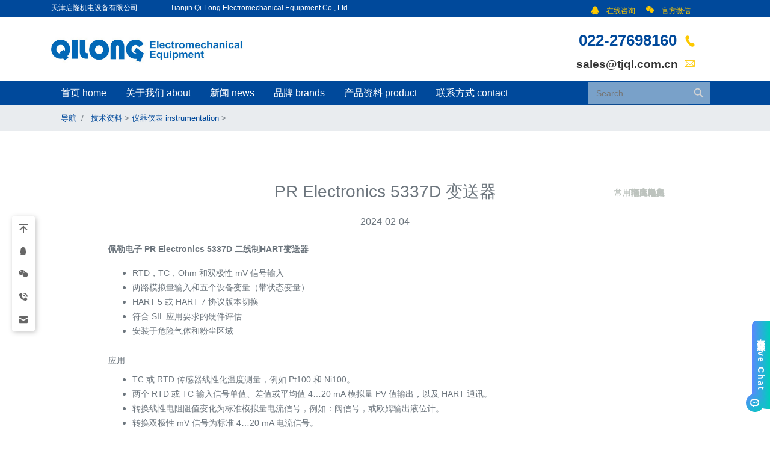

--- FILE ---
content_type: text/html; charset=UTF-8
request_url: https://tjql.com.cn/pr-electronics-5337d-%E5%8F%98%E9%80%81%E5%99%A8/
body_size: 10649
content:
<!doctype html>
<html>
<head>
<meta charset="utf-8">
	<meta http-equiv="X-UA-Compatible" content="IE=edge">
	<meta name="viewport" content="width=device-width, initial-scale=1, shrink-to-fit=no">
	<meta name="baidu-site-verification" content="msQXFAZe9k" />
	<title>
	PR Electronics 5337D 变送器-天津启隆机电设备有限公司    </title>
    <meta name="Description" content="佩勒电子 PR Electronics 5337D 二线制HART变送器

RTD，TC，Ohm 和双极性 mV 信号输入
两路模拟量输入和五个设备变量（带状态变量）
HART 5 或 HART 7 协议版本" />    
<link rel="shortcut icon" href="/favicon.ico" type="image/x-icon"> 
<link rel="stylesheet" href="https://cdn.staticfile.org/twitter-bootstrap/4.3.1/css/bootstrap.min.css">
<script src="https://cdn.staticfile.org/jquery/3.2.1/jquery.min.js"></script>
<script src="https://cdn.staticfile.org/popper.js/1.15.0/umd/popper.min.js"></script>
<script src="https://cdn.staticfile.org/twitter-bootstrap/4.3.1/js/bootstrap.min.js"></script>
<link rel="stylesheet" href="https://tjql.com.cn/wp-content/themes/tjql.com.cn/css/iconfont.css">
<link rel="stylesheet" href="https://tjql.com.cn/wp-content/themes/tjql.com.cn/css/swiper.min.css">
<link href="https://tjql.com.cn/wp-content/themes/tjql.com.cn/style.css?v=1.8" rel="stylesheet" />
<style>
  body {
      position: relative; 
  }
</style>
<style id='global-styles-inline-css' type='text/css'>
:root{--wp--preset--aspect-ratio--square: 1;--wp--preset--aspect-ratio--4-3: 4/3;--wp--preset--aspect-ratio--3-4: 3/4;--wp--preset--aspect-ratio--3-2: 3/2;--wp--preset--aspect-ratio--2-3: 2/3;--wp--preset--aspect-ratio--16-9: 16/9;--wp--preset--aspect-ratio--9-16: 9/16;--wp--preset--color--black: #000000;--wp--preset--color--cyan-bluish-gray: #abb8c3;--wp--preset--color--white: #ffffff;--wp--preset--color--pale-pink: #f78da7;--wp--preset--color--vivid-red: #cf2e2e;--wp--preset--color--luminous-vivid-orange: #ff6900;--wp--preset--color--luminous-vivid-amber: #fcb900;--wp--preset--color--light-green-cyan: #7bdcb5;--wp--preset--color--vivid-green-cyan: #00d084;--wp--preset--color--pale-cyan-blue: #8ed1fc;--wp--preset--color--vivid-cyan-blue: #0693e3;--wp--preset--color--vivid-purple: #9b51e0;--wp--preset--gradient--vivid-cyan-blue-to-vivid-purple: linear-gradient(135deg,rgb(6,147,227) 0%,rgb(155,81,224) 100%);--wp--preset--gradient--light-green-cyan-to-vivid-green-cyan: linear-gradient(135deg,rgb(122,220,180) 0%,rgb(0,208,130) 100%);--wp--preset--gradient--luminous-vivid-amber-to-luminous-vivid-orange: linear-gradient(135deg,rgb(252,185,0) 0%,rgb(255,105,0) 100%);--wp--preset--gradient--luminous-vivid-orange-to-vivid-red: linear-gradient(135deg,rgb(255,105,0) 0%,rgb(207,46,46) 100%);--wp--preset--gradient--very-light-gray-to-cyan-bluish-gray: linear-gradient(135deg,rgb(238,238,238) 0%,rgb(169,184,195) 100%);--wp--preset--gradient--cool-to-warm-spectrum: linear-gradient(135deg,rgb(74,234,220) 0%,rgb(151,120,209) 20%,rgb(207,42,186) 40%,rgb(238,44,130) 60%,rgb(251,105,98) 80%,rgb(254,248,76) 100%);--wp--preset--gradient--blush-light-purple: linear-gradient(135deg,rgb(255,206,236) 0%,rgb(152,150,240) 100%);--wp--preset--gradient--blush-bordeaux: linear-gradient(135deg,rgb(254,205,165) 0%,rgb(254,45,45) 50%,rgb(107,0,62) 100%);--wp--preset--gradient--luminous-dusk: linear-gradient(135deg,rgb(255,203,112) 0%,rgb(199,81,192) 50%,rgb(65,88,208) 100%);--wp--preset--gradient--pale-ocean: linear-gradient(135deg,rgb(255,245,203) 0%,rgb(182,227,212) 50%,rgb(51,167,181) 100%);--wp--preset--gradient--electric-grass: linear-gradient(135deg,rgb(202,248,128) 0%,rgb(113,206,126) 100%);--wp--preset--gradient--midnight: linear-gradient(135deg,rgb(2,3,129) 0%,rgb(40,116,252) 100%);--wp--preset--font-size--small: 13px;--wp--preset--font-size--medium: 20px;--wp--preset--font-size--large: 36px;--wp--preset--font-size--x-large: 42px;--wp--preset--spacing--20: 0.44rem;--wp--preset--spacing--30: 0.67rem;--wp--preset--spacing--40: 1rem;--wp--preset--spacing--50: 1.5rem;--wp--preset--spacing--60: 2.25rem;--wp--preset--spacing--70: 3.38rem;--wp--preset--spacing--80: 5.06rem;--wp--preset--shadow--natural: 6px 6px 9px rgba(0, 0, 0, 0.2);--wp--preset--shadow--deep: 12px 12px 50px rgba(0, 0, 0, 0.4);--wp--preset--shadow--sharp: 6px 6px 0px rgba(0, 0, 0, 0.2);--wp--preset--shadow--outlined: 6px 6px 0px -3px rgb(255, 255, 255), 6px 6px rgb(0, 0, 0);--wp--preset--shadow--crisp: 6px 6px 0px rgb(0, 0, 0);}:where(.is-layout-flex){gap: 0.5em;}:where(.is-layout-grid){gap: 0.5em;}body .is-layout-flex{display: flex;}.is-layout-flex{flex-wrap: wrap;align-items: center;}.is-layout-flex > :is(*, div){margin: 0;}body .is-layout-grid{display: grid;}.is-layout-grid > :is(*, div){margin: 0;}:where(.wp-block-columns.is-layout-flex){gap: 2em;}:where(.wp-block-columns.is-layout-grid){gap: 2em;}:where(.wp-block-post-template.is-layout-flex){gap: 1.25em;}:where(.wp-block-post-template.is-layout-grid){gap: 1.25em;}.has-black-color{color: var(--wp--preset--color--black) !important;}.has-cyan-bluish-gray-color{color: var(--wp--preset--color--cyan-bluish-gray) !important;}.has-white-color{color: var(--wp--preset--color--white) !important;}.has-pale-pink-color{color: var(--wp--preset--color--pale-pink) !important;}.has-vivid-red-color{color: var(--wp--preset--color--vivid-red) !important;}.has-luminous-vivid-orange-color{color: var(--wp--preset--color--luminous-vivid-orange) !important;}.has-luminous-vivid-amber-color{color: var(--wp--preset--color--luminous-vivid-amber) !important;}.has-light-green-cyan-color{color: var(--wp--preset--color--light-green-cyan) !important;}.has-vivid-green-cyan-color{color: var(--wp--preset--color--vivid-green-cyan) !important;}.has-pale-cyan-blue-color{color: var(--wp--preset--color--pale-cyan-blue) !important;}.has-vivid-cyan-blue-color{color: var(--wp--preset--color--vivid-cyan-blue) !important;}.has-vivid-purple-color{color: var(--wp--preset--color--vivid-purple) !important;}.has-black-background-color{background-color: var(--wp--preset--color--black) !important;}.has-cyan-bluish-gray-background-color{background-color: var(--wp--preset--color--cyan-bluish-gray) !important;}.has-white-background-color{background-color: var(--wp--preset--color--white) !important;}.has-pale-pink-background-color{background-color: var(--wp--preset--color--pale-pink) !important;}.has-vivid-red-background-color{background-color: var(--wp--preset--color--vivid-red) !important;}.has-luminous-vivid-orange-background-color{background-color: var(--wp--preset--color--luminous-vivid-orange) !important;}.has-luminous-vivid-amber-background-color{background-color: var(--wp--preset--color--luminous-vivid-amber) !important;}.has-light-green-cyan-background-color{background-color: var(--wp--preset--color--light-green-cyan) !important;}.has-vivid-green-cyan-background-color{background-color: var(--wp--preset--color--vivid-green-cyan) !important;}.has-pale-cyan-blue-background-color{background-color: var(--wp--preset--color--pale-cyan-blue) !important;}.has-vivid-cyan-blue-background-color{background-color: var(--wp--preset--color--vivid-cyan-blue) !important;}.has-vivid-purple-background-color{background-color: var(--wp--preset--color--vivid-purple) !important;}.has-black-border-color{border-color: var(--wp--preset--color--black) !important;}.has-cyan-bluish-gray-border-color{border-color: var(--wp--preset--color--cyan-bluish-gray) !important;}.has-white-border-color{border-color: var(--wp--preset--color--white) !important;}.has-pale-pink-border-color{border-color: var(--wp--preset--color--pale-pink) !important;}.has-vivid-red-border-color{border-color: var(--wp--preset--color--vivid-red) !important;}.has-luminous-vivid-orange-border-color{border-color: var(--wp--preset--color--luminous-vivid-orange) !important;}.has-luminous-vivid-amber-border-color{border-color: var(--wp--preset--color--luminous-vivid-amber) !important;}.has-light-green-cyan-border-color{border-color: var(--wp--preset--color--light-green-cyan) !important;}.has-vivid-green-cyan-border-color{border-color: var(--wp--preset--color--vivid-green-cyan) !important;}.has-pale-cyan-blue-border-color{border-color: var(--wp--preset--color--pale-cyan-blue) !important;}.has-vivid-cyan-blue-border-color{border-color: var(--wp--preset--color--vivid-cyan-blue) !important;}.has-vivid-purple-border-color{border-color: var(--wp--preset--color--vivid-purple) !important;}.has-vivid-cyan-blue-to-vivid-purple-gradient-background{background: var(--wp--preset--gradient--vivid-cyan-blue-to-vivid-purple) !important;}.has-light-green-cyan-to-vivid-green-cyan-gradient-background{background: var(--wp--preset--gradient--light-green-cyan-to-vivid-green-cyan) !important;}.has-luminous-vivid-amber-to-luminous-vivid-orange-gradient-background{background: var(--wp--preset--gradient--luminous-vivid-amber-to-luminous-vivid-orange) !important;}.has-luminous-vivid-orange-to-vivid-red-gradient-background{background: var(--wp--preset--gradient--luminous-vivid-orange-to-vivid-red) !important;}.has-very-light-gray-to-cyan-bluish-gray-gradient-background{background: var(--wp--preset--gradient--very-light-gray-to-cyan-bluish-gray) !important;}.has-cool-to-warm-spectrum-gradient-background{background: var(--wp--preset--gradient--cool-to-warm-spectrum) !important;}.has-blush-light-purple-gradient-background{background: var(--wp--preset--gradient--blush-light-purple) !important;}.has-blush-bordeaux-gradient-background{background: var(--wp--preset--gradient--blush-bordeaux) !important;}.has-luminous-dusk-gradient-background{background: var(--wp--preset--gradient--luminous-dusk) !important;}.has-pale-ocean-gradient-background{background: var(--wp--preset--gradient--pale-ocean) !important;}.has-electric-grass-gradient-background{background: var(--wp--preset--gradient--electric-grass) !important;}.has-midnight-gradient-background{background: var(--wp--preset--gradient--midnight) !important;}.has-small-font-size{font-size: var(--wp--preset--font-size--small) !important;}.has-medium-font-size{font-size: var(--wp--preset--font-size--medium) !important;}.has-large-font-size{font-size: var(--wp--preset--font-size--large) !important;}.has-x-large-font-size{font-size: var(--wp--preset--font-size--x-large) !important;}
/*# sourceURL=global-styles-inline-css */
</style>
</head>
<meta name='robots' content='max-image-preview:large' />
<style id='wp-img-auto-sizes-contain-inline-css' type='text/css'>
img:is([sizes=auto i],[sizes^="auto," i]){contain-intrinsic-size:3000px 1500px}
/*# sourceURL=wp-img-auto-sizes-contain-inline-css */
</style>
<style id='wp-block-library-inline-css' type='text/css'>
:root{--wp-block-synced-color:#7a00df;--wp-block-synced-color--rgb:122,0,223;--wp-bound-block-color:var(--wp-block-synced-color);--wp-editor-canvas-background:#ddd;--wp-admin-theme-color:#007cba;--wp-admin-theme-color--rgb:0,124,186;--wp-admin-theme-color-darker-10:#006ba1;--wp-admin-theme-color-darker-10--rgb:0,107,160.5;--wp-admin-theme-color-darker-20:#005a87;--wp-admin-theme-color-darker-20--rgb:0,90,135;--wp-admin-border-width-focus:2px}@media (min-resolution:192dpi){:root{--wp-admin-border-width-focus:1.5px}}.wp-element-button{cursor:pointer}:root .has-very-light-gray-background-color{background-color:#eee}:root .has-very-dark-gray-background-color{background-color:#313131}:root .has-very-light-gray-color{color:#eee}:root .has-very-dark-gray-color{color:#313131}:root .has-vivid-green-cyan-to-vivid-cyan-blue-gradient-background{background:linear-gradient(135deg,#00d084,#0693e3)}:root .has-purple-crush-gradient-background{background:linear-gradient(135deg,#34e2e4,#4721fb 50%,#ab1dfe)}:root .has-hazy-dawn-gradient-background{background:linear-gradient(135deg,#faaca8,#dad0ec)}:root .has-subdued-olive-gradient-background{background:linear-gradient(135deg,#fafae1,#67a671)}:root .has-atomic-cream-gradient-background{background:linear-gradient(135deg,#fdd79a,#004a59)}:root .has-nightshade-gradient-background{background:linear-gradient(135deg,#330968,#31cdcf)}:root .has-midnight-gradient-background{background:linear-gradient(135deg,#020381,#2874fc)}:root{--wp--preset--font-size--normal:16px;--wp--preset--font-size--huge:42px}.has-regular-font-size{font-size:1em}.has-larger-font-size{font-size:2.625em}.has-normal-font-size{font-size:var(--wp--preset--font-size--normal)}.has-huge-font-size{font-size:var(--wp--preset--font-size--huge)}.has-text-align-center{text-align:center}.has-text-align-left{text-align:left}.has-text-align-right{text-align:right}.has-fit-text{white-space:nowrap!important}#end-resizable-editor-section{display:none}.aligncenter{clear:both}.items-justified-left{justify-content:flex-start}.items-justified-center{justify-content:center}.items-justified-right{justify-content:flex-end}.items-justified-space-between{justify-content:space-between}.screen-reader-text{border:0;clip-path:inset(50%);height:1px;margin:-1px;overflow:hidden;padding:0;position:absolute;width:1px;word-wrap:normal!important}.screen-reader-text:focus{background-color:#ddd;clip-path:none;color:#444;display:block;font-size:1em;height:auto;left:5px;line-height:normal;padding:15px 23px 14px;text-decoration:none;top:5px;width:auto;z-index:100000}html :where(.has-border-color){border-style:solid}html :where([style*=border-top-color]){border-top-style:solid}html :where([style*=border-right-color]){border-right-style:solid}html :where([style*=border-bottom-color]){border-bottom-style:solid}html :where([style*=border-left-color]){border-left-style:solid}html :where([style*=border-width]){border-style:solid}html :where([style*=border-top-width]){border-top-style:solid}html :where([style*=border-right-width]){border-right-style:solid}html :where([style*=border-bottom-width]){border-bottom-style:solid}html :where([style*=border-left-width]){border-left-style:solid}html :where(img[class*=wp-image-]){height:auto;max-width:100%}:where(figure){margin:0 0 1em}html :where(.is-position-sticky){--wp-admin--admin-bar--position-offset:var(--wp-admin--admin-bar--height,0px)}@media screen and (max-width:600px){html :where(.is-position-sticky){--wp-admin--admin-bar--position-offset:0px}}
/*wp_block_styles_on_demand_placeholder:6971d59a389ba*/
/*# sourceURL=wp-block-library-inline-css */
</style>
<style id='classic-theme-styles-inline-css' type='text/css'>
/*! This file is auto-generated */
.wp-block-button__link{color:#fff;background-color:#32373c;border-radius:9999px;box-shadow:none;text-decoration:none;padding:calc(.667em + 2px) calc(1.333em + 2px);font-size:1.125em}.wp-block-file__button{background:#32373c;color:#fff;text-decoration:none}
/*# sourceURL=/wp-includes/css/classic-themes.min.css */
</style>
<link rel='stylesheet' id='ivory-search-styles-css' href='https://tjql.com.cn/wp-content/plugins/add-search-to-menu/public/css/ivory-search.min.css?ver=5.5.6' type='text/css' media='all' />
<link rel='stylesheet' id='wb-ocw-css-css' href='https://tjql.com.cn/wp-content/plugins/online-contact-widget/assets/wbp_contact.css?ver=1.1.0' type='text/css' media='all' />
<style id='wb-ocw-css-inline-css' type='text/css'>
.tool-bar{display: none!important;}.dark-mode{--ocw-head-bg-color: #222; --ocw-head-fcolor: #eee; --wb-bfc: #eee; --wb-bgc: #222; --wb-bgcl: #333; --wb-wk: #666;}
/*# sourceURL=wb-ocw-css-inline-css */
</style>
<script type="text/javascript" src="https://tjql.com.cn/wp-includes/js/jquery/jquery.min.js?ver=3.7.1" id="jquery-core-js"></script>
<script type="text/javascript" src="https://tjql.com.cn/wp-includes/js/jquery/jquery-migrate.min.js?ver=3.4.1" id="jquery-migrate-js"></script>
<link rel="canonical" href="https://tjql.com.cn/pr-electronics-5337d-%e5%8f%98%e9%80%81%e5%99%a8/" />
			<style type="text/css">
					.is-form-id-7268 .is-search-submit:focus,
			.is-form-id-7268 .is-search-submit:hover,
			.is-form-id-7268 .is-search-submit,
            .is-form-id-7268 .is-search-icon {
			color: #d3d3d3 !important;            background-color: #79a1c9 !important;            border-color: #79a1c9 !important;			}
                        	.is-form-id-7268 .is-search-submit path {
					fill: #d3d3d3 !important;            	}
            			.is-form-style-1.is-form-id-7268 .is-search-input:focus,
			.is-form-style-1.is-form-id-7268 .is-search-input:hover,
			.is-form-style-1.is-form-id-7268 .is-search-input,
			.is-form-style-2.is-form-id-7268 .is-search-input:focus,
			.is-form-style-2.is-form-id-7268 .is-search-input:hover,
			.is-form-style-2.is-form-id-7268 .is-search-input,
			.is-form-style-3.is-form-id-7268 .is-search-input:focus,
			.is-form-style-3.is-form-id-7268 .is-search-input:hover,
			.is-form-style-3.is-form-id-7268 .is-search-input,
			.is-form-id-7268 .is-search-input:focus,
			.is-form-id-7268 .is-search-input:hover,
			.is-form-id-7268 .is-search-input {
                                                                border-color: #79a1c9 !important;                                background-color: #79a1c9 !important;			}
                        			</style>
		<body data-spy="scroll" data-target=".navbar" data-offset="50" nmousemove=/HideMenu()/ oncontextmenu="return false" ondragstart="return false" onselectstart ="return false" onselect="document.selection.empty()" oncopy="document.selection.empty()" onbeforecopy="return false" onmouseup="document.selection.empty()">
<div class="navbar fixed-top" style="margin:0;padding:0;background-color: #fff; z-index: 400;">
	<div class="hidden-xs hidden-sm nav-top topline pt-1">
        <div class="container">
          <div class="row"  style="width:99%;">
            <div class="col">
				天津启隆机电设备有限公司 ———— Tianjin Qi-Long Electromechanical Equipment Co., Ltd
            </div>
            
            <div class="my-2 my-lg-0 mr-2 d-none d-md-block">					  
				<div class="nav-item dropdown" style="display:inline-block;">
                            <a class="dropdown-toggle" href="#" id="navbarDropdown2" role="button" data-toggle="dropdown">
								<span style="color:#fdc900"><i class="iconfont icon-qq mr-2"></i> 在线咨询</span>
                            </a>
                            <div class="dropdown-menu mt-0" aria-labelledby="navbarDropdown2" style="font-size:.8rem;font-family: 'arial black',sans-serif;text-align: center;">
                                <a href="http://wpa.qq.com/msgrd?v=3&uin=157808591&site=qq&menu=yes">销售：157808591</a>
<div class="dropdown-divider"></div>
<a href="http://wpa.qq.com/msgrd?v=3&uin=2732859343&site=qq&menu=yes">销售：2732859343</a>
<div class="dropdown-divider"></div>                            </div>
                        </div>
                        
                  <div class="nav-item dropdown" style="display:inline-block;">
                            <a class="dropdown-toggle" href="#" id="navbarDropdown3" role="button" data-toggle="dropdown">
                                <span style="color:#fdc900"><i class="iconfont icon-weixin mr-2"></i> 官方微信</span>
                            </a>
                            <div class="dropdown-menu mt-0" aria-labelledby="navbarDropdown3">
                               <img src="https://tjql.com.cn/wp-content/uploads/2024/02/966378774.jpg" style="width:200px;">
                            </div>
                        </div>
           
           
           
            </div>
          </div>
        </div>
      </div>
      <div class="container">
			  <div class="row" style="width:100%;">
				  <div class="logo col"><a href="/" title="天津启隆机电设备有限公司"><img src="https://tjql.com.cn/wp-content/uploads/2020/06/logo.jpg" alt="天津启隆机电设备有限公司"></a></div>
				  <div class="col  d-none d-md-block"></div>
			   	  <div class="col text-right d-none d-md-block topinfo">
				   	<p style="font-size:1.6rem;font-family: 'arial black',sans-serif;color:#00499b;"> 022-27698160  <i class="iconfont icon-dianhua mr-2"></i></p>
					<p> sales@tjql.com.cn  <i class="iconfont icon-youjian mr-2"></i></p>
				  </div>
		  </div>
	</div>
	<header class="main-header"> 
      <div class="container">
		 <nav class="navbar navbar-expand-md navbar-dark">
			  <button class="navbar-toggler" type="button" data-toggle="collapse" data-target="#collapsibleNavbar">
				<span class="navbar-toggler-icon"></span>
			  </button>
			  
			  
			   <div id="collapsibleNavbar" class="collapse navbar-collapse"><ul id="menu-%e9%a6%96%e9%a1%b5%e9%a1%b6%e7%ab%af%e5%af%bc%e8%88%aa" class="navbar-nav"><li id="menu-item-9"><a href="/" class="nav-link">首页 home</a></li>
<li id="menu-item-7"><a href="https://tjql.com.cn/about/" class="nav-link">关于我们 about</a></li>
<li id="menu-item-38"><a href="https://tjql.com.cn/news/" class="nav-link">新闻 news</a></li>
<li id="menu-item-180"><a href="https://tjql.com.cn/category/brand/" class="nav-link">品牌 brands</a></li>
<li id="menu-item-181"><a href="https://tjql.com.cn/category/data/other-data/" class="nav-link">产品资料 product</a></li>
<li id="menu-item-45"><a href="https://tjql.com.cn/contact/" class="nav-link">联系方式 contact</a></li>
</ul></div>
			  <div class="col-lg-3 col-md-5 search">
			      
			   <form  class="is-search-form is-form-style is-form-style-3 is-form-id-7268 " action="https://tjql.com.cn/" method="get" role="search" ><label for="is-search-input-7268"><span class="is-screen-reader-text">Search for:</span><input  type="search" id="is-search-input-7268" name="s" value="" class="is-search-input" placeholder="Search" autocomplete=off /></label><button type="submit" class="is-search-submit"><span class="is-screen-reader-text">搜索按钮</span><span class="is-search-icon"><svg focusable="false" aria-label="搜索" xmlns="http://www.w3.org/2000/svg" viewBox="0 0 24 24" width="24px"><path d="M15.5 14h-.79l-.28-.27C15.41 12.59 16 11.11 16 9.5 16 5.91 13.09 3 9.5 3S3 5.91 3 9.5 5.91 16 9.5 16c1.61 0 3.09-.59 4.23-1.57l.27.28v.79l5 4.99L20.49 19l-4.99-5zm-6 0C7.01 14 5 11.99 5 9.5S7.01 5 9.5 5 14 7.01 14 9.5 11.99 14 9.5 14z"></path></svg></span></button><input type="hidden" name="id" value="7268" /></form>			      
						<!-- <form action="https://tjql.com.cn/" class="search-form form-inline" role="search" method="get" id="searchform">
						
						<button type="submit" title="Submit your search query." class="searchbox__submit">
				   		<span class="iconfont icon-sousuo" style="color:#b5cad8;font-size: 0.75em;"></span>
					   </button>
						<input name="s" id="s" class="form-control" placeholder="Search" value="" type="text">
						</form> -->
					</div>
			</nav>
		  </div>
		</header>
</div>	
<section class="wt-section" style="background-color: #e9ecef;margin:0;padding:0;font-size:.8rem;">
	<div class="container">
		 <ol class="breadcrumb mb-0">
		  <li class="breadcrumb-item">导航</li>
		  <li class="breadcrumb-item active"> <a href="https://tjql.com.cn/category/data/">技术资料</a> &gt; <a href="https://tjql.com.cn/category/data/instrumentation/">仪器仪表 instrumentation</a> &gt; </li>
		</ol>
	</div>
</section>
  
<section class="wt-section" style="margin-bottom:2.5rem;color:#6c757d!important;">
    <div class="container">
        <div class="row justify-content-md-center text-left">
            <div class="col-md-10 aos-init aos-animate" style="word-wrap:break-word;">
                <h3 class="mb-md-4 text-center">PR Electronics 5337D 变送器</h3>
                <h6 class="mb-4  text-center font-weight-normal">2024-02-04</h6>
                <p class="text-muted">
                                               <p><span style="font-family: arial, helvetica, sans-serif; font-size: 14px;"><strong>佩勒电子 PR Electronics 5337D 二线制HART变送器</strong></span></p>
<ul>
<li><span style="font-family: arial, helvetica, sans-serif; font-size: 14px;">RTD，TC，Ohm 和双极性 mV 信号输入</span></li>
<li><span style="font-family: arial, helvetica, sans-serif; font-size: 14px;">两路模拟量输入和五个设备变量（带状态变量）</span></li>
<li><span style="font-family: arial, helvetica, sans-serif; font-size: 14px;">HART 5 或 HART 7 协议版本切换</span></li>
<li><span style="font-family: arial, helvetica, sans-serif; font-size: 14px;">符合 SIL 应用要求的硬件评估</span></li>
<li><span style="font-family: arial, helvetica, sans-serif; font-size: 14px;">安装于危险气体和粉尘区域</span></li>
</ul>
<h3><span style="font-family: arial, helvetica, sans-serif; font-size: 14px;">应用</span></h3>
<ul>
<li><span style="font-family: arial, helvetica, sans-serif; font-size: 14px;">TC 或 RTD 传感器线性化温度测量，例如 Pt100 和 Ni100。</span></li>
<li><span style="font-family: arial, helvetica, sans-serif; font-size: 14px;">两个 RTD 或 TC 输入信号单值、差值或平均值 4&#8230;20 mA 模拟量 PV 值输出，以及 HART 通讯。</span></li>
<li><span style="font-family: arial, helvetica, sans-serif; font-size: 14px;">转换线性电阻阻值变化为标准模拟量电流信号，例如：阀信号，或欧姆输出液位计。</span></li>
<li><span style="font-family: arial, helvetica, sans-serif; font-size: 14px;">转换双极性 mV 信号为标准 4&#8230;20 mA 电流信号。</span></li>
<li><span style="font-family: arial, helvetica, sans-serif; font-size: 14px;">HART 7 多点通讯模式下可连接多达63个变送器进行数字通讯。</span></li>
</ul>
<h3><span style="font-family: arial, helvetica, sans-serif; font-size: 14px;">技术特点</span></h3>
<ul>
<li><span style="font-family: arial, helvetica, sans-serif; font-size: 14px;">HART 5 或 HART 7 协议版本可通过参数调节切换。</span></li>
<li><span style="font-family: arial, helvetica, sans-serif; font-size: 14px;">HART 7 协议提供：</span><br />
<span style="font-family: arial, helvetica, sans-serif; font-size: 14px;">∙ 长位号名，可多达32个字符。</span><br />
<span style="font-family: arial, helvetica, sans-serif; font-size: 14px;">∙ 增强的突发传送模式（Burst Mode）以及带时间标签的事件通知。</span><br />
<span style="font-family: arial, helvetica, sans-serif; font-size: 14px;">∙ 设备变量和状态可以映射到任何动态变量 PV，SV，TV 或 QV。</span><br />
<span style="font-family: arial, helvetica, sans-serif; font-size: 14px;">∙ 带记录和汇总数据的过程信号趋势测量。</span><br />
<span style="font-family: arial, helvetica, sans-serif; font-size: 14px;">∙ 带时间标签的自动事件通知。</span><br />
<span style="font-family: arial, helvetica, sans-serif; font-size: 14px;">∙ 具备更高通讯效率的指令集。</span></li>
<li><span style="font-family: arial, helvetica, sans-serif; font-size: 14px;">5337D 按照严格的安全要求进行设计，因此适用于 SIL 安装应用。</span></li>
<li><span style="font-family: arial, helvetica, sans-serif; font-size: 14px;">持续监测重要数据，保障使用安全。</span></li>
<li><span style="font-family: arial, helvetica, sans-serif; font-size: 14px;">符合 NAMUR NE21 要求，5337 HART 变送器能在严苛 EMC 环境下提供顶级的测量性能。此外，5337D 也同时符合 NAMUR NE43 和 NE89 标准要求。</span></li>
</ul>
<h3><span style="font-family: arial, helvetica, sans-serif; font-size: 14px;">常用规格</span></h3>
<div class="table">
<table>
<tbody>
<tr class="single-item feature-group-header">
<td>
<h4><span style="font-family: arial, helvetica, sans-serif; font-size: 14px;">电源</span></h4>
</td>
</tr>
<tr class="single-item  last">
<td valign="top"><span class="description-left" style="font-family: arial, helvetica, sans-serif; font-size: 14px;">电源电压</span></td>
<td valign="bottom"><span class="description-right" style="font-family: arial, helvetica, sans-serif; font-size: 14px;">8,0&#8230;30 VDC</span></td>
</tr>
<tr class="single-item feature-group-header">
<td>
<h4><span style="font-family: arial, helvetica, sans-serif; font-size: 14px;">隔离电压</span></h4>
</td>
</tr>
<tr class="single-item  last">
<td valign="top"><span class="description-left" style="font-family: arial, helvetica, sans-serif; font-size: 14px;">隔离电压，测试/工作</span></td>
<td valign="bottom"><span class="description-right" style="font-family: arial, helvetica, sans-serif; font-size: 14px;">1,5 kVAC / 50 VAC</span></td>
</tr>
<tr class="single-item feature-group-header">
<td>
<h4><span style="font-family: arial, helvetica, sans-serif; font-size: 14px;">响应时间</span></h4>
</td>
</tr>
<tr class="single-item  last">
<td valign="top"><span class="description-left" style="font-family: arial, helvetica, sans-serif; font-size: 14px;">响应时间（可设定）</span></td>
<td valign="bottom"><span class="description-right" style="font-family: arial, helvetica, sans-serif; font-size: 14px;">1&#8230;60 s</span></td>
</tr>
<tr class="single-item">
<td valign="top"><span class="description-left" style="font-family: arial, helvetica, sans-serif; font-size: 14px;">电压降</span></td>
<td valign="bottom"><span class="description-right" style="font-family: arial, helvetica, sans-serif; font-size: 14px;">8,0 VDC</span></td>
</tr>
<tr class="single-item">
<td valign="top"><span class="description-left" style="font-family: arial, helvetica, sans-serif; font-size: 14px;">程序设计</span></td>
<td valign="bottom"><span class="description-right" style="font-family: arial, helvetica, sans-serif; font-size: 14px;">Loop Link &amp; HART</span></td>
</tr>
<tr class="single-item">
<td valign="top"><span class="description-left" style="font-family: arial, helvetica, sans-serif; font-size: 14px;">信噪比</span></td>
<td valign="bottom"><span class="description-right" style="font-family: arial, helvetica, sans-serif; font-size: 14px;">&gt; 60 dB</span></td>
</tr>
<tr class="single-item">
<td valign="top"><span class="description-left" style="font-family: arial, helvetica, sans-serif; font-size: 14px;">精度</span></td>
<td valign="bottom"><span class="description-right" style="font-family: arial, helvetica, sans-serif; font-size: 14px;">优于 0,05% 所设量程</span></td>
</tr>
<tr class="single-item">
<td valign="top"><span class="description-left" style="font-family: arial, helvetica, sans-serif; font-size: 14px;">信号动态范围，输入</span></td>
<td valign="bottom"><span class="description-right" style="font-family: arial, helvetica, sans-serif; font-size: 14px;">22 bit</span></td>
</tr>
<tr class="single-item">
<td valign="top"><span class="description-left" style="font-family: arial, helvetica, sans-serif; font-size: 14px;">信号动态范围，输出</span></td>
<td valign="bottom"><span class="description-right" style="font-family: arial, helvetica, sans-serif; font-size: 14px;">16 bit</span></td>
</tr>
<tr class="single-item">
<td valign="top"><span class="description-left" style="font-family: arial, helvetica, sans-serif; font-size: 14px;">EMC 电磁兼容对精度的影响</span></td>
<td valign="bottom"><span class="description-right" style="font-family: arial, helvetica, sans-serif; font-size: 14px;">&lt; ±0,1% 所设量程</span></td>
</tr>
<tr class="single-item">
<td valign="top"><span class="description-left" style="font-family: arial, helvetica, sans-serif; font-size: 14px;">扩展的 EMC 电磁兼容对精度的影响: NAMUR NE21,A criterion, burst</span></td>
<td valign="bottom"><span class="description-right" style="font-family: arial, helvetica, sans-serif; font-size: 14px;">&lt; ±1% 所设量程</span></td>
</tr>
</tbody>
</table>
</div>
<h3><span style="font-family: arial, helvetica, sans-serif; font-size: 14px;">输入规格</span></h3>
<div class="table">
<table>
<tbody>
<tr class="single-item feature-group-header">
<td>
<h4><span style="font-family: arial, helvetica, sans-serif; font-size: 14px;">常用输入规格</span></h4>
</td>
</tr>
<tr class="single-item  last">
<td valign="top"><span class="description-left" style="font-family: arial, helvetica, sans-serif; font-size: 14px;">最大偏移量</span></td>
<td valign="bottom"><span class="description-right" style="font-family: arial, helvetica, sans-serif; font-size: 14px;">所选输入类型最大值的 50%</span></td>
</tr>
<tr class="single-item feature-group-header">
<td>
<h4><span style="font-family: arial, helvetica, sans-serif; font-size: 14px;">RTD 输入</span></h4>
</td>
</tr>
<tr class="single-item ">
<td valign="top"><span class="description-left" style="font-family: arial, helvetica, sans-serif; font-size: 14px;">RTD 类型</span></td>
<td valign="bottom"><span class="description-right" style="font-family: arial, helvetica, sans-serif; font-size: 14px;">Pt50/100/200/500/1000; Ni50/100/120/1000</span></td>
</tr>
<tr class="single-item ">
<td valign="top"><span class="description-left" style="font-family: arial, helvetica, sans-serif; font-size: 14px;">电缆电阻</span></td>
<td valign="bottom"><span class="description-right" style="font-family: arial, helvetica, sans-serif; font-size: 14px;">5 Ω（单根导线可以高达 50 Ω，前提是测量精度会降低）</span></td>
</tr>
<tr class="single-item  last">
<td valign="top"><span class="description-left" style="font-family: arial, helvetica, sans-serif; font-size: 14px;">传感器电流</span></td>
<td valign="bottom"><span class="description-right" style="font-family: arial, helvetica, sans-serif; font-size: 14px;">额定 0,2 mA</span></td>
</tr>
<tr class="single-item feature-group-header">
<td>
<h4><span style="font-family: arial, helvetica, sans-serif; font-size: 14px;">TC 输入</span></h4>
</td>
</tr>
<tr class="single-item ">
<td valign="top"><span class="description-left" style="font-family: arial, helvetica, sans-serif; font-size: 14px;">热电偶型号</span></td>
<td valign="bottom"><span class="description-right" style="font-family: arial, helvetica, sans-serif; font-size: 14px;">B, E, J, K, L, N, R, S, T, U, W3, W5, LR</span></td>
</tr>
<tr class="single-item  last">
<td valign="top"><span class="description-left" style="font-family: arial, helvetica, sans-serif; font-size: 14px;">冷端补偿（CJC）</span></td>
<td valign="bottom"><span class="description-right" style="font-family: arial, helvetica, sans-serif; font-size: 14px;">固定补偿，通过Pt100 或 Ni100 传感器实现内部或外部补偿</span></td>
</tr>
<tr class="single-item feature-group-header">
<td>
<h4><span style="font-family: arial, helvetica, sans-serif; font-size: 14px;">电压输入</span></h4>
</td>
</tr>
<tr class="single-item ">
<td valign="top"><span class="description-left" style="font-family: arial, helvetica, sans-serif; font-size: 14px;">测量范围</span></td>
<td valign="bottom"><span class="description-right" style="font-family: arial, helvetica, sans-serif; font-size: 14px;">-800&#8230;+800 mV</span></td>
</tr>
<tr class="single-item ">
<td valign="top"><span class="description-left" style="font-family: arial, helvetica, sans-serif; font-size: 14px;">最小测量范围（量程）</span></td>
<td valign="bottom"><span class="description-right" style="font-family: arial, helvetica, sans-serif; font-size: 14px;">2,5 mV</span></td>
</tr>
<tr class="single-item  last">
<td valign="top"><span class="description-left" style="font-family: arial, helvetica, sans-serif; font-size: 14px;">输入电阻</span></td>
<td valign="bottom"><span class="description-right" style="font-family: arial, helvetica, sans-serif; font-size: 14px;">10 MΩ</span></td>
</tr>
</tbody>
</table>
<h3><span style="font-family: arial, helvetica, sans-serif; font-size: 14px;">输出规格</span></h3>
<div class="table">
<table>
<tbody>
<tr class="single-item feature-group-header">
<td>
<h4><span style="font-family: arial, helvetica, sans-serif; font-size: 14px;">电流输出</span></h4>
</td>
</tr>
<tr class="single-item ">
<td valign="top"><span class="description-left" style="font-family: arial, helvetica, sans-serif; font-size: 14px;">信号范围</span></td>
<td valign="bottom"><span class="description-right" style="font-family: arial, helvetica, sans-serif; font-size: 14px;">4…20 mA</span></td>
</tr>
<tr class="single-item ">
<td valign="top"><span class="description-left" style="font-family: arial, helvetica, sans-serif; font-size: 14px;">最小信号范围</span></td>
<td valign="bottom"><span class="description-right" style="font-family: arial, helvetica, sans-serif; font-size: 14px;">16 mA</span></td>
</tr>
<tr class="single-item ">
<td valign="top"><span class="description-left" style="font-family: arial, helvetica, sans-serif; font-size: 14px;">负载（@电流输出）</span></td>
<td valign="bottom"><span class="description-right" style="font-family: arial, helvetica, sans-serif; font-size: 14px;">≤ (Vsupply &#8211; 8) / 0,023 [Ω]</span></td>
</tr>
<tr class="single-item ">
<td valign="top"><span class="description-left" style="font-family: arial, helvetica, sans-serif; font-size: 14px;">传感器故障报警输出</span></td>
<td valign="bottom"><span class="description-right" style="font-family: arial, helvetica, sans-serif; font-size: 14px;">可设定 3,5…23 mA</span></td>
</tr>
<tr class="single-item  last">
<td valign="top"><span class="description-left" style="font-family: arial, helvetica, sans-serif; font-size: 14px;">符合 NAMUR NE43 标准的上限/下限电流</span></td>
<td valign="bottom"><span class="description-right" style="font-family: arial, helvetica, sans-serif; font-size: 14px;">23 mA / 3,5 mA</span></td>
</tr>
<tr class="single-item feature-group-header">
<td>
<h4><span style="font-family: arial, helvetica, sans-serif; font-size: 14px;">常用输出规格</span></h4>
</td>
</tr>
<tr class="single-item  last">
<td valign="top"><span class="description-left" style="font-family: arial, helvetica, sans-serif; font-size: 14px;">更新时间</span></td>
<td valign="bottom"><span class="description-right" style="font-family: arial, helvetica, sans-serif; font-size: 14px;">440 ms</span></td>
</tr>
<tr class="single-item">
<td valign="top"><span class="description-left" style="font-family: arial, helvetica, sans-serif; font-size: 14px;">HART 协议版本</span></td>
<td valign="bottom"><span class="description-right" style="font-family: arial, helvetica, sans-serif; font-size: 14px;">HART 7 和 HART 5</span></td>
</tr>
</tbody>
</table>
<p><img decoding="async" src="https://www.prelectronics.com/media/3vgb4adr/5337d_800x600px.jpg?width=850&amp;height=637" alt="5337d_800x600px.jpg" /></p>
</div>
</div>
                                           </p>
                   
                   
            </div>
        </div>
    </div>
</section>
<footer class="wt-section bg-dark main-footer pt-2" style="color:white;font-size:.8rem;">
	<div class="container">
		<div class="row copyright mb-2">
			<div class="col text-left">Tjql.com.cn © All Rights Reserved</div>
			<div class="col text-right"><a href="https://beian.miit.gov.cn/" target="_blank">津ICP备13000470号-1</a></div> 
		</div> 
	</div>
</footer>
<script type="speculationrules">
{"prefetch":[{"source":"document","where":{"and":[{"href_matches":"/*"},{"not":{"href_matches":["/wp-*.php","/wp-admin/*","/wp-content/uploads/*","/wp-content/*","/wp-content/plugins/*","/wp-content/themes/tjql.com.cn/*","/*\\?(.+)"]}},{"not":{"selector_matches":"a[rel~=\"nofollow\"]"}},{"not":{"selector_matches":".no-prefetch, .no-prefetch a"}}]},"eagerness":"conservative"}]}
</script>
<div class="wb-ocw plugin-pc lc" id="OCW_Wp">
      <div class="ocw-el-item backtop">
      <span class="ocw-btn-item" title="返回顶部">
        <svg class="ocw-wb-icon ocw-backtop">
          <use xlink:href="#ocw-backtop"></use>
        </svg>
      </span>

      
          </div>

      <div class="ocw-el-item qq">
      <span class="ocw-btn-item" title="QQ客服">
        <svg class="ocw-wb-icon ocw-qq">
          <use xlink:href="#ocw-qq"></use>
        </svg>
      </span>

              <div class="ocw-el-more">
          <div class="ocw-more-inner">
            
              <div class="ocw-more-item">
                
                
                  <svg class="ocw-wb-icon ocw-qq">
                    <use xlink:href="#ocw-qq"></use>
                  </svg>
                  <div class="ocw-p ocw-label"></div>
                  <div class="ocw-p">
                    <a class="ocw-link" target="_blank"  href="http://wpa.qq.com/msgrd?v=3&uin=157808591&site=qq&menu=yes" rel="nofollow">
                      157808591                    </a>
                  </div>

                              </div>
                      </div>
        </div>
      
          </div>

      <div class="ocw-el-item wx">
      <span class="ocw-btn-item" title="关注我们">
        <svg class="ocw-wb-icon ocw-wx">
          <use xlink:href="#ocw-wx"></use>
        </svg>
      </span>

              <div class="ocw-el-more">
          <div class="ocw-more-inner">
            
              <div class="ocw-more-item">
                                  <div class="wx-inner">
                    <img class="qr-img" src="https://tjql.com.cn/wp-content/uploads/2024/02/966378774.jpg">
                    <div class="wx-text"></div>
                  </div>
                
                </div>          </div>
        </div>
      
          </div>

      <div class="ocw-el-item tel">
      <span class="ocw-btn-item" title="电话联系">
        <svg class="ocw-wb-icon ocw-tel">
          <use xlink:href="#ocw-tel"></use>
        </svg>
      </span>

              <div class="ocw-el-more">
          <div class="ocw-more-inner">
            
              <div class="ocw-more-item">
                
                
                  <svg class="ocw-wb-icon ocw-tel">
                    <use xlink:href="#ocw-tel"></use>
                  </svg>
                  <div class="ocw-p ocw-label"></div>
                  <div class="ocw-p">
                    <a class="ocw-link" target="_blank"  href="tel:022-27698160 " rel="nofollow">
                      022-27698160                    </a>
                  </div>

                              </div>
            
              <div class="ocw-more-item">
                
                
                  <svg class="ocw-wb-icon ocw-tel">
                    <use xlink:href="#ocw-tel"></use>
                  </svg>
                  <div class="ocw-p ocw-label"></div>
                  <div class="ocw-p">
                    <a class="ocw-link" target="_blank"  href="tel:18602688560 " rel="nofollow">
                      18602688560                    </a>
                  </div>

                              </div>
                      </div>
        </div>
      
          </div>

      <div class="ocw-el-item email">
      <span class="ocw-btn-item" title="电子邮件">
        <svg class="ocw-wb-icon ocw-email">
          <use xlink:href="#ocw-email"></use>
        </svg>
      </span>

              <div class="ocw-el-more">
          <div class="ocw-more-inner">
            
              <div class="ocw-more-item">
                
                
                  <svg class="ocw-wb-icon ocw-email">
                    <use xlink:href="#ocw-email"></use>
                  </svg>
                  <div class="ocw-p ocw-label">国内销售</div>
                  <div class="ocw-p">
                    <a class="ocw-link" target="_blank"  href="mailto:sales@tjql.com.cn " rel="nofollow">
                      sales@tjql.com.cn                    </a>
                  </div>

                              </div>
            
              <div class="ocw-more-item">
                
                
                  <svg class="ocw-wb-icon ocw-email">
                    <use xlink:href="#ocw-email"></use>
                  </svg>
                  <div class="ocw-p ocw-label">International sales</div>
                  <div class="ocw-p">
                    <a class="ocw-link" target="_blank"  href="mailto:international@tjql.com.cn " rel="nofollow">
                      international@tjql.com.cn                    </a>
                  </div>

                              </div>
                      </div>
        </div>
      
          </div>

  </div><script type="text/javascript" id="wb-ocw-js-before">
/* <![CDATA[ */
 var wb_ocw_cnf={"_wb_ocw_ajax_nonce":"f3c14a65ae","ajax_url":"https:\/\/tjql.com.cn\/wp-admin\/admin-ajax.php","pd_version":"1.1.0","is_pro":0,"captcha_type":"base","home_url":"https:\/\/tjql.com.cn","dir":"https:\/\/tjql.com.cn\/wp-content\/plugins\/online-contact-widget\/","ver":"1.1.0","locale":"zh_CN","anim_interval":"5","active_mode":"0"};
 var wb_i18n_ocw={"tips_copy_wx":"微信号已复制","new_enquire_label_name":"姓名：","new_enquire_label_contact_type":"联系方式：","new_enquire_label_type":"咨询类型：","new_enquire_label_message":"咨询内容：","toast_email_format":"请输入正确格式的邮箱地址","toast_phone_format":"请输入正确格式的11位手机号","toast_msg_lenght_limt":"咨询内容过长，可简单描述，我们联系您进一步沟通。","grecaptcha_fail_tips":"智能验证不通过，若有疑问可联系站点管理员。","grecaptcha_fail_tips2":"智能验证异常，请联系站点管理员。"};
//# sourceURL=wb-ocw-js-before
/* ]]> */
</script>
<script type="text/javascript" src="https://tjql.com.cn/wp-content/plugins/online-contact-widget/assets/wbp_front.js?ver=1.1.0" id="wb-ocw-js"></script>
<script type="text/javascript" src="https://assets.salesmartly.com/js/project_170599_176562_1731817337.js?ver=1.2.1" id="salesmartly-chat-js"></script>
<script type="text/javascript" id="ivory-search-scripts-js-extra">
/* <![CDATA[ */
var IvorySearchVars = {"is_analytics_enabled":"1"};
//# sourceURL=ivory-search-scripts-js-extra
/* ]]> */
</script>
<script type="text/javascript" src="https://tjql.com.cn/wp-content/plugins/add-search-to-menu/public/js/ivory-search.min.js?ver=5.5.6" id="ivory-search-scripts-js"></script>
</body>
</html>

--- FILE ---
content_type: text/css
request_url: https://tjql.com.cn/wp-content/themes/tjql.com.cn/style.css?v=1.8
body_size: 2221
content:
@charset "UTF-8";
/*
Theme Name: tjql.com.cn
Theme URI: http://tjql.com.cn
Author: enumen.com
Author URI: http://www.enumen.com
Description: greenhouse.
Version: 1.0.0
License: GNU General Public License v2 or later
License URI: http://www.gnu.org/licenses/gpl-2.0.html
 */
 
html {
margin:0;
padding:0;
}

/**
 * Remove default margin.
 */
body {
  margin: 0;
  padding-top: 175px;
}

/* HTML5 display definitions
   ========================================================================== */
/**
 * Correct `block` display not defined for any HTML5 element in IE 8/9.
 * Correct `block` display not defined for `details` or `summary` in IE 10/11
 * and Firefox.
 * Correct `block` display not defined for `main` in IE 11.
 */
article,
aside,
details,
figcaption,
figure,
footer,
header,
hgroup,
main,
menu,
nav,
section,
summary {
  display: block;
}

/**
 * 1. Correct `inline-block` display not defined in IE 8/9.
 * 2. Normalize vertical alignment of `progress` in Chrome, Firefox, and Opera.
 */
audio,
canvas,
progress,
video {
  display: inline-block;
  /* 1 */
  vertical-align: baseline;
  /* 2 */
}

/**
 * Prevent modern browsers from displaying `audio` without controls.
 * Remove excess height in iOS 5 devices.
 */
audio:not([controls]) {
  display: none;
  height: 0;
}

/**
 * Address `[hidden]` styling not present in IE 8/9/10.
 * Hide the `template` element in IE 8/9/11, Safari, and Firefox < 22.
 */
[hidden],
template {
  display: none;
}


h1, h2 {
    font-family: 'Archivo Black', sans-serif;
    font-weight: bolder;
    color: #014073;
}
a{color:#00499b;}
a:hover{color:#fdc900;text-decoration: none;}
h4 span{font-size:.9rem;position: absolute; right: 10px;top:10px; color: #bdc3be;font-weight:500;}
.topline{background-color: #00499b;color:#fff;font-size: 12px;width:100%;}
.topinfo{color:#333;font-weight:600;padding-top: 15px;font-size: 1.2rem;}
.topinfo a{color:#333;}
.topinfo i{color:#fdc900;font-size: 1.25rem;margin-left:5px;font-weight:500;}
.topinfo p{margin:5px 0 5px 0;}
.logo{    margin: 30px 0 ;}
.logo img {
    display: inline;
    max-width: 100%;
}

header.main-header {
    background: #00499b;
    width: 100%;
}

.search {
    margin: 0;
	width:180px;
	padding-left: 60px;
}
.pull-right {
    float: right;
}
.searchbox__submit {
    position: absolute;
    top: 0;
    margin: 0 0 0 60px;
    border: 0;
    border-radius: 16px 0 0 16px;
    background-color: rgba(69,142,225,0);
    padding: 0;
    width: 32px;
    height: 90%;
    vertical-align: middle;
    text-align: center;
    font-size: inherit;
    user-select: none;
    right: inherit;
    left: 0;
}
.form-control {
    display: block;
    width: 100%;
    height: calc(1.5em + .75rem + 2px);
    padding: .375rem .75rem;
    font-size: 1rem;
    font-weight: 400;
    line-height: 1.5;
    color: #495057;
    background-color: #fff;
    background-clip: padding-box;
    border: 1px solid #ced4da;
    border-radius: .25rem;
    transition: border-color .15s ease-in-out,box-shadow .15s ease-in-out;
}
.search input {
    padding: 6px 5px 5px 35px;
    font-size: 0.75em;
    border: none;
    background-color: #79a1c9;
    border-color: #79a1c9;
    border-radius: 5px;
    color: #555;
    box-shadow: 0 0 1px 0 #555;
}
.navbar{padding:0 0 0 0;}
.navbar-brand{    font-size: 1rem;}
.navbar-dark .navbar-nav .nav-link,.navbar-dark .navbar-nav li a{color:#fff;}
.navbar-dark .navbar-nav li.current-cat .nav-link,.navbar-dark .navbar-nav li.current-menu-item a
{
	background-color: #fdc900;
	color:#333;
}
.navbar-dark .navbar-nav .nav-link:hover,.navbar-dark .navbar-nav li a:hover
{
	background-color: #fdc900;
	color:#333;
}
.navbar-expand-md .navbar-nav .nav-link,.navbar-dark .navbar-nav li a{padding:0.5rem 1rem;}
.swiper-container {
     width: 100%;
	 display: block;
    }
.swiper-slide img{width:100%;}
    .swiper-slide {
      text-align: center;
      font-size: 18px;
      background: #fff;

      /* Center slide text vertically */
      display: -webkit-box;
      display: -ms-flexbox;
      display: -webkit-flex;
      display: flex;
      -webkit-box-pack: center;
      -ms-flex-pack: center;
      -webkit-justify-content: center;
      justify-content: center;
      -webkit-box-align: center;
      -ms-flex-align: center;
      -webkit-align-items: center;
      align-items: center;
    }

.wt-section{
	margin-top: 2rem;
    padding-top: 3.25rem;
    float: left;
    width: 100%;
    background: #fff;
	color:#00499b;
}
.wt-section img{max-width: 100%;}
.wt-section2{
    padding-top: 0;
    padding-bottom: 6.25rem;
    float: left;
    width: 100%;
    background: #fff;
	color:#00499b;
}
.swiper-container-free-mode>.swiper-wrapper {
    -webkit-transition-timing-function: linear; /*之前是ease-out*/
    -moz-transition-timing-function: linear;
    -ms-transition-timing-function: linear;
    -o-transition-timing-function: linear;
    transition-timing-function: linear;
    margin: 0 auto;
}

.swiper-container2 .swiper-wrapper {
  -webkit-transition-timing-function: linear;    /*之前是ease-out*/
  -moz-transition-timing-function: linear;
  -ms-transition-timing-function: linear;
  -o-transition-timing-function: linear;
  transition-timing-function: linear;
  margin: 0 auto;
}

.swiper-container2 img{height:100px;padding:15px;}
.copyright,.copyright a{font-size:.8rem;color:#ccc;text-decoration: none;}
.inner-page-header p {
    color: #333;
}
.page-item.active .page-link {
    z-index: 1;
    color: #fff !important;
    background-color: #7c96ab;
	border-color: #7c96ab;}
.text-primary, .page-link {
    color: #7c96ab !important;
}
.pagination{float:right;}

.col-ms-9 {
    position: relative;
    min-height: 1px;
    padding-left: 15px;
    padding-right: 15px;
}
.contactIcons .iconfont {
    font-size: 34px;
    padding: 32px;
    background: #ebebeb;
    border-radius: 50%;
    margin-bottom: 15px;
}
.btn-primary {
	font-size:1rem;
    color: #fff;
    border-color: #0168b7 !important;
    background-color: #0168b7 !important;
}
.btn-primary:hover {
    color: #333;
    border-color: #fdc900 !important;
    background-color: #fdc900 !important;
}
.btn-pill {
    border-radius: 6.25rem;
    padding: .8rem 5.25rem .8rem 5.25rem;
}
.cinfo{color:#333;}
.cinfo h4{font-size:1.1rem;}
.cinfo p{color:#333;margin:0;line-height:28px;font-size:0.85rem}

.dropdown:hover>.dropdown-menu {
						display: block;
					}
					.dropdown>.dropdown-toggle:active {
						pointer-events: none;
					}


